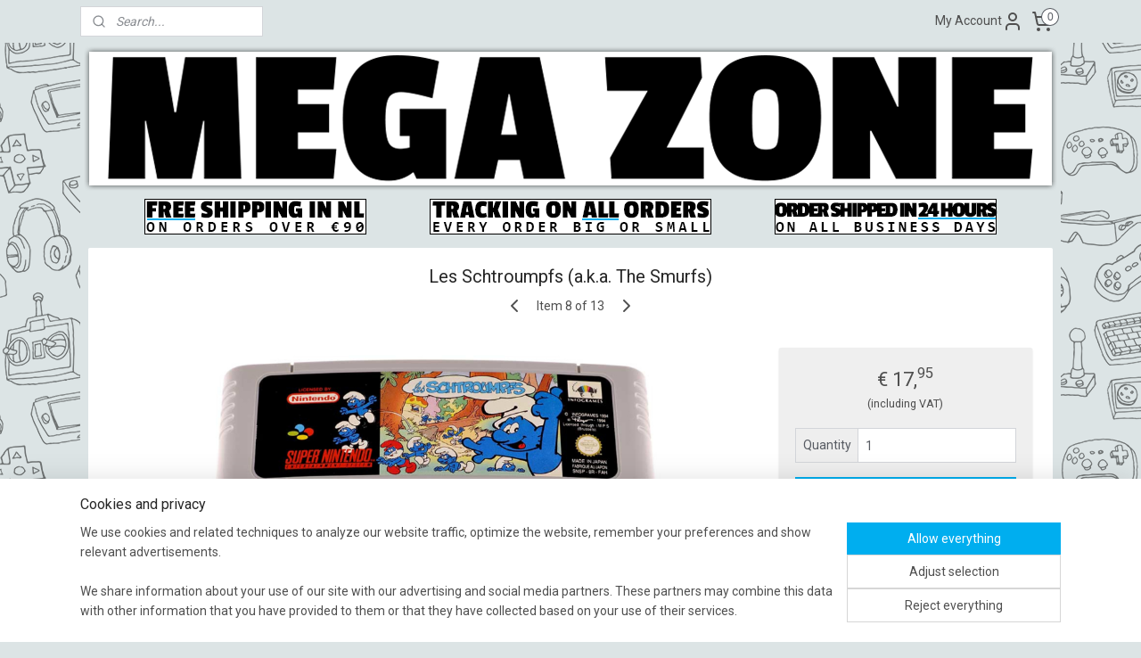

--- FILE ---
content_type: text/html; charset=UTF-8
request_url: https://www.megazonevideogames.com/a-48523667/nintendo-snes-software/les-schtroumpfs-a-k-a-the-smurfs/
body_size: 16174
content:
<!DOCTYPE html>
<!--[if lt IE 7]>
<html lang="en"
      class="no-js lt-ie9 lt-ie8 lt-ie7 secure"> <![endif]-->
<!--[if IE 7]>
<html lang="en"
      class="no-js lt-ie9 lt-ie8 is-ie7 secure"> <![endif]-->
<!--[if IE 8]>
<html lang="en"
      class="no-js lt-ie9 is-ie8 secure"> <![endif]-->
<!--[if gt IE 8]><!-->
<html lang="en" class="no-js secure">
<!--<![endif]-->
<head prefix="og: http://ogp.me/ns#">
    <meta http-equiv="Content-Type" content="text/html; charset=UTF-8"/>

    <title>Les Schtroumpfs (a.k.a. The Smurfs) | Nintendo SNES Software | MegaZone</title>
    <meta name="robots" content="noarchive"/>
    <meta name="robots" content="index,follow,noodp,noydir"/>
    
    <meta name="verify-v1" content="I0wnrjSpSkxCc6ZLLFear86DfwFD7oV2jQO7iDtunuY"/>
        <meta name="google-site-verification" content="I0wnrjSpSkxCc6ZLLFear86DfwFD7oV2jQO7iDtunuY"/>
    <meta name="viewport" content="width=device-width, initial-scale=1.0"/>
    <meta name="revisit-after" content="1 days"/>
    <meta name="generator" content="Mijnwebwinkel"/>
    <meta name="web_author" content="https://www.myonlinestore.com/"/>

    

    <meta property="og:site_name" content="MegaZone"/>

        <meta property="og:title" content="Les Schtroumpfs (a.k.a. The Smurfs)"/>
    <meta property="og:description" content="Platform: Super Nintendo (SNES) Region: PAL Code: SNSP-8R-FAH State: Used"/>
    <meta property="og:type" content="product"/>
    <meta property="og:image" content="https://cdn.myonlinestore.eu/94356518-6be1-11e9-a722-44a8421b9960/image/cache/article/6276b0355fbf619fd26f94d4c56ccd4925e664b9.jpg"/>
        <meta property="og:image" content="https://cdn.myonlinestore.eu/94356518-6be1-11e9-a722-44a8421b9960/image/cache/article/c0d106d436a134d92dba092fd5cdd9bca4187e8b.jpg"/>
        <meta property="og:image" content="https://cdn.myonlinestore.eu/94356518-6be1-11e9-a722-44a8421b9960/image/cache/article/1c505c385071e8688e9be050201c05b8d6e0cb0c.jpg"/>
        <meta property="og:url" content="https://www.megazonevideogames.com/a-48523667/nintendo-snes-software/les-schtroumpfs-a-k-a-the-smurfs/"/>

    <link rel="preload" as="style" href="https://static.myonlinestore.eu/assets/../js/fancybox/jquery.fancybox.css?20260121132632"
          onload="this.onload=null;this.rel='stylesheet'">
    <noscript>
        <link rel="stylesheet" href="https://static.myonlinestore.eu/assets/../js/fancybox/jquery.fancybox.css?20260121132632">
    </noscript>

    <link rel="stylesheet" type="text/css" href="https://asset.myonlinestore.eu/8IQQRuxjucCHU9RMRzZj3LnFrtmgpfl.css"/>

    <link rel="preload" as="style" href="https://static.myonlinestore.eu/assets/../fonts/fontawesome-6.4.2/css/fontawesome.min.css?20260121132632"
          onload="this.onload=null;this.rel='stylesheet'">
    <link rel="preload" as="style" href="https://static.myonlinestore.eu/assets/../fonts/fontawesome-6.4.2/css/solid.min.css?20260121132632"
          onload="this.onload=null;this.rel='stylesheet'">
    <link rel="preload" as="style" href="https://static.myonlinestore.eu/assets/../fonts/fontawesome-6.4.2/css/brands.min.css?20260121132632"
          onload="this.onload=null;this.rel='stylesheet'">
    <link rel="preload" as="style" href="https://static.myonlinestore.eu/assets/../fonts/fontawesome-6.4.2/css/v4-shims.min.css?20260121132632"
          onload="this.onload=null;this.rel='stylesheet'">
    <noscript>
        <link rel="stylesheet" href="https://static.myonlinestore.eu/assets/../fonts/font-awesome-4.1.0/css/font-awesome.4.1.0.min.css?20260121132632">
    </noscript>

    <link rel="preconnect" href="https://static.myonlinestore.eu/" crossorigin />
    <link rel="dns-prefetch" href="https://static.myonlinestore.eu/" />
    <link rel="preconnect" href="https://cdn.myonlinestore.eu" crossorigin />
    <link rel="dns-prefetch" href="https://cdn.myonlinestore.eu" />

    <script type="text/javascript" src="https://static.myonlinestore.eu/assets/../js/modernizr.js?20260121132632"></script>
        
    <link rel="canonical" href="https://www.megazonevideogames.com/a-48523667/nintendo-snes-software/les-schtroumpfs-a-k-a-the-smurfs/"/>
    <link rel="icon" type="image/x-icon" href="https://cdn.myonlinestore.eu/94356518-6be1-11e9-a722-44a8421b9960/favicon.ico?t=1768999993"
              />
    <script>
        var _rollbarConfig = {
        accessToken: 'd57a2075769e4401ab611d78421f1c89',
        captureUncaught: false,
        captureUnhandledRejections: false,
        verbose: false,
        payload: {
            environment: 'prod',
            person: {
                id: 376924,
            },
            ignoredMessages: [
                'request aborted',
                'network error',
                'timeout'
            ]
        },
        reportLevel: 'error'
    };
    // Rollbar Snippet
    !function(r){var e={};function o(n){if(e[n])return e[n].exports;var t=e[n]={i:n,l:!1,exports:{}};return r[n].call(t.exports,t,t.exports,o),t.l=!0,t.exports}o.m=r,o.c=e,o.d=function(r,e,n){o.o(r,e)||Object.defineProperty(r,e,{enumerable:!0,get:n})},o.r=function(r){"undefined"!=typeof Symbol&&Symbol.toStringTag&&Object.defineProperty(r,Symbol.toStringTag,{value:"Module"}),Object.defineProperty(r,"__esModule",{value:!0})},o.t=function(r,e){if(1&e&&(r=o(r)),8&e)return r;if(4&e&&"object"==typeof r&&r&&r.__esModule)return r;var n=Object.create(null);if(o.r(n),Object.defineProperty(n,"default",{enumerable:!0,value:r}),2&e&&"string"!=typeof r)for(var t in r)o.d(n,t,function(e){return r[e]}.bind(null,t));return n},o.n=function(r){var e=r&&r.__esModule?function(){return r.default}:function(){return r};return o.d(e,"a",e),e},o.o=function(r,e){return Object.prototype.hasOwnProperty.call(r,e)},o.p="",o(o.s=0)}([function(r,e,o){var n=o(1),t=o(4);_rollbarConfig=_rollbarConfig||{},_rollbarConfig.rollbarJsUrl=_rollbarConfig.rollbarJsUrl||"https://cdnjs.cloudflare.com/ajax/libs/rollbar.js/2.14.4/rollbar.min.js",_rollbarConfig.async=void 0===_rollbarConfig.async||_rollbarConfig.async;var a=n.setupShim(window,_rollbarConfig),l=t(_rollbarConfig);window.rollbar=n.Rollbar,a.loadFull(window,document,!_rollbarConfig.async,_rollbarConfig,l)},function(r,e,o){var n=o(2);function t(r){return function(){try{return r.apply(this,arguments)}catch(r){try{console.error("[Rollbar]: Internal error",r)}catch(r){}}}}var a=0;function l(r,e){this.options=r,this._rollbarOldOnError=null;var o=a++;this.shimId=function(){return o},"undefined"!=typeof window&&window._rollbarShims&&(window._rollbarShims[o]={handler:e,messages:[]})}var i=o(3),s=function(r,e){return new l(r,e)},d=function(r){return new i(s,r)};function c(r){return t(function(){var e=Array.prototype.slice.call(arguments,0),o={shim:this,method:r,args:e,ts:new Date};window._rollbarShims[this.shimId()].messages.push(o)})}l.prototype.loadFull=function(r,e,o,n,a){var l=!1,i=e.createElement("script"),s=e.getElementsByTagName("script")[0],d=s.parentNode;i.crossOrigin="",i.src=n.rollbarJsUrl,o||(i.async=!0),i.onload=i.onreadystatechange=t(function(){if(!(l||this.readyState&&"loaded"!==this.readyState&&"complete"!==this.readyState)){i.onload=i.onreadystatechange=null;try{d.removeChild(i)}catch(r){}l=!0,function(){var e;if(void 0===r._rollbarDidLoad){e=new Error("rollbar.js did not load");for(var o,n,t,l,i=0;o=r._rollbarShims[i++];)for(o=o.messages||[];n=o.shift();)for(t=n.args||[],i=0;i<t.length;++i)if("function"==typeof(l=t[i])){l(e);break}}"function"==typeof a&&a(e)}()}}),d.insertBefore(i,s)},l.prototype.wrap=function(r,e,o){try{var n;if(n="function"==typeof e?e:function(){return e||{}},"function"!=typeof r)return r;if(r._isWrap)return r;if(!r._rollbar_wrapped&&(r._rollbar_wrapped=function(){o&&"function"==typeof o&&o.apply(this,arguments);try{return r.apply(this,arguments)}catch(o){var e=o;throw e&&("string"==typeof e&&(e=new String(e)),e._rollbarContext=n()||{},e._rollbarContext._wrappedSource=r.toString(),window._rollbarWrappedError=e),e}},r._rollbar_wrapped._isWrap=!0,r.hasOwnProperty))for(var t in r)r.hasOwnProperty(t)&&(r._rollbar_wrapped[t]=r[t]);return r._rollbar_wrapped}catch(e){return r}};for(var p="log,debug,info,warn,warning,error,critical,global,configure,handleUncaughtException,handleAnonymousErrors,handleUnhandledRejection,captureEvent,captureDomContentLoaded,captureLoad".split(","),u=0;u<p.length;++u)l.prototype[p[u]]=c(p[u]);r.exports={setupShim:function(r,e){if(r){var o=e.globalAlias||"Rollbar";if("object"==typeof r[o])return r[o];r._rollbarShims={},r._rollbarWrappedError=null;var a=new d(e);return t(function(){e.captureUncaught&&(a._rollbarOldOnError=r.onerror,n.captureUncaughtExceptions(r,a,!0),e.wrapGlobalEventHandlers&&n.wrapGlobals(r,a,!0)),e.captureUnhandledRejections&&n.captureUnhandledRejections(r,a,!0);var t=e.autoInstrument;return!1!==e.enabled&&(void 0===t||!0===t||"object"==typeof t&&t.network)&&r.addEventListener&&(r.addEventListener("load",a.captureLoad.bind(a)),r.addEventListener("DOMContentLoaded",a.captureDomContentLoaded.bind(a))),r[o]=a,a})()}},Rollbar:d}},function(r,e){function o(r,e,o){if(e.hasOwnProperty&&e.hasOwnProperty("addEventListener")){for(var n=e.addEventListener;n._rollbarOldAdd&&n.belongsToShim;)n=n._rollbarOldAdd;var t=function(e,o,t){n.call(this,e,r.wrap(o),t)};t._rollbarOldAdd=n,t.belongsToShim=o,e.addEventListener=t;for(var a=e.removeEventListener;a._rollbarOldRemove&&a.belongsToShim;)a=a._rollbarOldRemove;var l=function(r,e,o){a.call(this,r,e&&e._rollbar_wrapped||e,o)};l._rollbarOldRemove=a,l.belongsToShim=o,e.removeEventListener=l}}r.exports={captureUncaughtExceptions:function(r,e,o){if(r){var n;if("function"==typeof e._rollbarOldOnError)n=e._rollbarOldOnError;else if(r.onerror){for(n=r.onerror;n._rollbarOldOnError;)n=n._rollbarOldOnError;e._rollbarOldOnError=n}e.handleAnonymousErrors();var t=function(){var o=Array.prototype.slice.call(arguments,0);!function(r,e,o,n){r._rollbarWrappedError&&(n[4]||(n[4]=r._rollbarWrappedError),n[5]||(n[5]=r._rollbarWrappedError._rollbarContext),r._rollbarWrappedError=null);var t=e.handleUncaughtException.apply(e,n);o&&o.apply(r,n),"anonymous"===t&&(e.anonymousErrorsPending+=1)}(r,e,n,o)};o&&(t._rollbarOldOnError=n),r.onerror=t}},captureUnhandledRejections:function(r,e,o){if(r){"function"==typeof r._rollbarURH&&r._rollbarURH.belongsToShim&&r.removeEventListener("unhandledrejection",r._rollbarURH);var n=function(r){var o,n,t;try{o=r.reason}catch(r){o=void 0}try{n=r.promise}catch(r){n="[unhandledrejection] error getting `promise` from event"}try{t=r.detail,!o&&t&&(o=t.reason,n=t.promise)}catch(r){}o||(o="[unhandledrejection] error getting `reason` from event"),e&&e.handleUnhandledRejection&&e.handleUnhandledRejection(o,n)};n.belongsToShim=o,r._rollbarURH=n,r.addEventListener("unhandledrejection",n)}},wrapGlobals:function(r,e,n){if(r){var t,a,l="EventTarget,Window,Node,ApplicationCache,AudioTrackList,ChannelMergerNode,CryptoOperation,EventSource,FileReader,HTMLUnknownElement,IDBDatabase,IDBRequest,IDBTransaction,KeyOperation,MediaController,MessagePort,ModalWindow,Notification,SVGElementInstance,Screen,TextTrack,TextTrackCue,TextTrackList,WebSocket,WebSocketWorker,Worker,XMLHttpRequest,XMLHttpRequestEventTarget,XMLHttpRequestUpload".split(",");for(t=0;t<l.length;++t)r[a=l[t]]&&r[a].prototype&&o(e,r[a].prototype,n)}}}},function(r,e){function o(r,e){this.impl=r(e,this),this.options=e,function(r){for(var e=function(r){return function(){var e=Array.prototype.slice.call(arguments,0);if(this.impl[r])return this.impl[r].apply(this.impl,e)}},o="log,debug,info,warn,warning,error,critical,global,configure,handleUncaughtException,handleAnonymousErrors,handleUnhandledRejection,_createItem,wrap,loadFull,shimId,captureEvent,captureDomContentLoaded,captureLoad".split(","),n=0;n<o.length;n++)r[o[n]]=e(o[n])}(o.prototype)}o.prototype._swapAndProcessMessages=function(r,e){var o,n,t;for(this.impl=r(this.options);o=e.shift();)n=o.method,t=o.args,this[n]&&"function"==typeof this[n]&&("captureDomContentLoaded"===n||"captureLoad"===n?this[n].apply(this,[t[0],o.ts]):this[n].apply(this,t));return this},r.exports=o},function(r,e){r.exports=function(r){return function(e){if(!e&&!window._rollbarInitialized){for(var o,n,t=(r=r||{}).globalAlias||"Rollbar",a=window.rollbar,l=function(r){return new a(r)},i=0;o=window._rollbarShims[i++];)n||(n=o.handler),o.handler._swapAndProcessMessages(l,o.messages);window[t]=n,window._rollbarInitialized=!0}}}}]);
    // End Rollbar Snippet
    </script>
    <script defer type="text/javascript" src="https://static.myonlinestore.eu/assets/../js/jquery.min.js?20260121132632"></script><script defer type="text/javascript" src="https://static.myonlinestore.eu/assets/../js/mww/shop.js?20260121132632"></script><script defer type="text/javascript" src="https://static.myonlinestore.eu/assets/../js/mww/shop/category.js?20260121132632"></script><script defer type="text/javascript" src="https://static.myonlinestore.eu/assets/../js/fancybox/jquery.fancybox.pack.js?20260121132632"></script><script defer type="text/javascript" src="https://static.myonlinestore.eu/assets/../js/fancybox/jquery.fancybox-thumbs.js?20260121132632"></script><script defer type="text/javascript" src="https://static.myonlinestore.eu/assets/../js/mww/image.js?20260121132632"></script><script defer type="text/javascript" src="https://static.myonlinestore.eu/assets/../js/mww/shop/article.js?20260121132632"></script><script defer type="text/javascript" src="https://static.myonlinestore.eu/assets/../js/mww/product/product.js?20260121132632"></script><script defer type="text/javascript" src="https://static.myonlinestore.eu/assets/../js/mww/product/product.configurator.js?20260121132632"></script><script defer type="text/javascript"
                src="https://static.myonlinestore.eu/assets/../js/mww/product/product.configurator.validator.js?20260121132632"></script><script defer type="text/javascript" src="https://static.myonlinestore.eu/assets/../js/mww/product/product.main.js?20260121132632"></script><script defer type="text/javascript" src="https://static.myonlinestore.eu/assets/../js/mww/navigation.js?20260121132632"></script><script defer type="text/javascript" src="https://static.myonlinestore.eu/assets/../js/delay.js?20260121132632"></script><script defer type="text/javascript" src="https://static.myonlinestore.eu/assets/../js/mww/ajax.js?20260121132632"></script><script defer type="text/javascript" src="https://static.myonlinestore.eu/assets/../js/foundation/foundation.min.js?20260121132632"></script><script defer type="text/javascript" src="https://static.myonlinestore.eu/assets/../js/foundation/foundation/foundation.topbar.js?20260121132632"></script><script defer type="text/javascript" src="https://static.myonlinestore.eu/assets/../js/foundation/foundation/foundation.tooltip.js?20260121132632"></script><script defer type="text/javascript" src="https://static.myonlinestore.eu/assets/../js/mww/deferred.js?20260121132632"></script>
        <script src="https://static.myonlinestore.eu/assets/webpack/bootstrapper.ce10832e.js"></script>
    
    <script src="https://static.myonlinestore.eu/assets/webpack/vendor.85ea91e8.js" defer></script><script src="https://static.myonlinestore.eu/assets/webpack/main.c5872b2c.js" defer></script>
    
    <script src="https://static.myonlinestore.eu/assets/webpack/webcomponents.377dc92a.js" defer></script>
    
    <script src="https://static.myonlinestore.eu/assets/webpack/render.8395a26c.js" defer></script>

    <script>
        window.bootstrapper.add(new Strap('marketingScripts', []));
    </script>
        <script>
  window.dataLayer = window.dataLayer || [];

  function gtag() {
    dataLayer.push(arguments);
  }

    gtag(
    "consent",
    "default",
    {
      "ad_storage": "denied",
      "ad_user_data": "denied",
      "ad_personalization": "denied",
      "analytics_storage": "denied",
      "security_storage": "granted",
      "personalization_storage": "denied",
      "functionality_storage": "denied",
    }
  );

  gtag("js", new Date());
  gtag("config", 'G-HSRC51ENF9', { "groups": "myonlinestore" });gtag("config", 'G-JGXQRYV1XC');</script>
<script async src="https://www.googletagmanager.com/gtag/js?id=G-HSRC51ENF9"></script>
        <script>
        
    </script>
        
<script>
    var marketingStrapId = 'marketingScripts'
    var marketingScripts = window.bootstrapper.use(marketingStrapId);

    if (marketingScripts === null) {
        marketingScripts = [];
    }

    
    window.bootstrapper.update(new Strap(marketingStrapId, marketingScripts));
</script>
    <noscript>
        <style>ul.products li {
                opacity: 1 !important;
            }</style>
    </noscript>

            <script>
                (function (w, d, s, l, i) {
            w[l] = w[l] || [];
            w[l].push({
                'gtm.start':
                    new Date().getTime(), event: 'gtm.js'
            });
            var f = d.getElementsByTagName(s)[0],
                j = d.createElement(s), dl = l != 'dataLayer' ? '&l=' + l : '';
            j.async = true;
            j.src =
                'https://www.googletagmanager.com/gtm.js?id=' + i + dl;
            f.parentNode.insertBefore(j, f);
        })(window, document, 'script', 'dataLayer', 'GTM-MSQ3L6L');
                (function (w, d, s, l, i) {
            w[l] = w[l] || [];
            w[l].push({
                'gtm.start':
                    new Date().getTime(), event: 'gtm.js'
            });
            var f = d.getElementsByTagName(s)[0],
                j = d.createElement(s), dl = l != 'dataLayer' ? '&l=' + l : '';
            j.async = true;
            j.src =
                'https://www.googletagmanager.com/gtm.js?id=' + i + dl;
            f.parentNode.insertBefore(j, f);
        })(window, document, 'script', 'dataLayer', 'GTM-M2WRXKQ');
            </script>

</head>
<body    class="lang-en_GB layout-width-1100 oneColumn">

    <noscript>
                    <iframe src="https://www.googletagmanager.com/ns.html?id=GTM-MSQ3L6L" height="0" width="0"
                    style="display:none;visibility:hidden"></iframe>
                    <iframe src="https://www.googletagmanager.com/ns.html?id=GTM-M2WRXKQ" height="0" width="0"
                    style="display:none;visibility:hidden"></iframe>
            </noscript>


<header>
    <a tabindex="0" id="skip-link" class="button screen-reader-text" href="#content">Skip to content</a>
</header>


<div id="react_element__filter"></div>

<div class="site-container">
    <div class="inner-wrap">
        
        
        <div class="bg-container custom-css-container"             data-active-language="en"
            data-current-date="21-01-2026"
            data-category-id="unknown"
            data-article-id="39089002"
            data-article-category-id="4537074"
            data-article-name="Les Schtroumpfs (a.k.a. The Smurfs)"
        >
            <noscript class="no-js-message">
                <div class="inner">
                    JavaScript is disabled.


Without JavaScript it is not possible to place orders and a number of features will not be available.
                </div>
            </noscript>

            <div id="header">
                <div id="react_root"><!-- --></div>
                <div
                    class="header-bar-top">
                                                
<div class="row header-bar-inner" data-bar-position="top" data-options="sticky_on: [medium, large]; is_hover: true; scrolltop: true;" data-topbar>
    <section class="top-bar-section">
                                    <div class="module-container search align-left">
                    <div class="react_element__searchbox" 
    data-post-url="/search/" 
    data-search-phrase=""></div>

                </div>
                                                <div class="module-container myaccount align-right2">
                    
<div class="module my-account-bar">
            <a href="javascript:void(0)" class="foldout-account">
            My Account     <div   
    aria-hidden role="img"
    class="icon icon--sf-user
        "
    >
    <svg><use xlink:href="#sf-user"></use></svg>
    </div>
        </a>
        <div class="saveforlater-counter-topbar" id="react_element__saveforlater-topbar-counter"
             data-show-counter=""></div>
        <div class="my-account-overlay"></div>
        <div class="hidden-account-details">
            <div class="invisible-hover-area">
                <div class="header">
                    <div class="header-text">My Account</div>
                    <div class="close-button">
                            <div   
    aria-hidden role="img"
    class="icon icon--close-button icon--sf-x
        "
            title="close-button"
    >
    <svg><use xlink:href="#sf-x"></use></svg>
    </div>
                    </div>
                </div>
                <div class="scrollable">
                    <h3 class="existing-customer">Login</h3>
                    <div class="form-group">
                        <form accept-charset="UTF-8" name=""
          method="post" action="/customer/login/?referer=/a-48523667/nintendo-snes-software/les-schtroumpfs-a-k-a-the-smurfs/" class="legacy" id="login_form">
                        <script>
    document.addEventListener("DOMContentLoaded", function () {
        Array.from(document.querySelectorAll("#login_form")).map(
            form => form.addEventListener("submit", function () {
                Array.from(document.querySelectorAll("#login")).map(button => button.disabled = true);
            })
        );
    });
</script>
                        
                        <div class="form-group        ">
    <label class="control-label required" for="customer_account_username">Email address</label><div class="control-group">
            <div class="control-container   no-errors    ">
                                <input type="email"
            id="customer_account_username" name="_username" required="required" class="default form-control" maxlength="100"
                                                    data-validator-range="0-0"
                />
                    </div>
                                </div>
</div>
    
                        <div class="form-group        ">
    <label class="control-label required" for="customer_account_password">Password</label><div class="control-group">
            <div class="control-container   no-errors    ">
                                <input type="password"
            id="customer_account_password" name="_password" required="required" class="default form-control" maxlength="64"
                                                    data-validator-range="0-0"
                />
                    </div>
                                </div>
</div>
    
                        <div class="form-row buttons">
                            <button type="submit" id="login" name="login" class="btn">
                                Login
                            </button>
                        </div>
                        <input type="hidden"
            id="_csrf_token" name="_csrf_token" class="form-control"
            value="3faaa08b92.STL09JdesXH7jgeIXCfLSWXTalnO3XO8pGziPGbZcx8.FkGAoNsfhiDI2H_-CxSkPybjWxK-qDryxT6ABRWYIEUcaMS3-SbFCI7IZA"                                         data-validator-range="0-0"
                />
        </form>
                    </div>
                    <a class="forgot-password-link" href="/customer/forgot-password/">Forgotten your password?</a>
                                            <hr/>
                        <h3 class="without-account">No account?</h3>
                        <p>
                            With an account you can order faster and you have an overview of your previous orders.
                        </p>
                        <a href="https://www.megazonevideogames.com/customer/register/?referer=/a-48523667/nintendo-snes-software/les-schtroumpfs-a-k-a-the-smurfs/"
                           class="btn">Create an Account</a>
                                    </div>
            </div>
        </div>
    </div>

                </div>
                                                <div class="module-container cart align-right">
                    
<div class="header-cart module moduleCartCompact" data-ajax-cart-replace="true" data-productcount="0">
            <a href="/cart/?category_id=4537074" class="foldout-cart">
                <div   
    aria-hidden role="img"
    class="icon icon--sf-shopping-cart
        "
            title="Shopping cart"
    >
    <svg><use xlink:href="#sf-shopping-cart"></use></svg>
    </div>
            <span class="count">0</span>
        </a>
        <div class="hidden-cart-details">
            <div class="invisible-hover-area">
                <div data-mobile-cart-replace="true" class="cart-details">
                                            <div class="cart-summary">
                            No items in shopping cart.
                        </div>
                                    </div>

                            </div>
        </div>
    </div>

                </div>
                        </section>
</div>

                                    </div>

                



<sf-header-image
    class="web-component"
    header-element-height="215px"
    align="center"
    store-name="MegaZone"
    store-url="https://www.megazonevideogames.com/"
    background-image-url="https://cdn.myonlinestore.eu/94356518-6be1-11e9-a722-44a8421b9960/en_GB_image_header_4.png?t=1768999993"
    mobile-background-image-url=""
    logo-custom-width=""
    logo-custom-height=""
    page-column-width="1100"
    style="
        height: 215px;

        --background-color: transparent;
        --background-height: 215px;
        --background-aspect-ratio: 5.1162790697674;
        --scaling-background-aspect-ratio: 5.1162790697674;
        --mobile-background-height: 0px;
        --mobile-background-aspect-ratio: 1;
        --color: #FFFFFF;
        --logo-custom-width: auto;
        --logo-custom-height: auto;
        --logo-aspect-ratio: 1
        ">
    </sf-header-image>
                <div class="header-bar-bottom">
                                    </div>
            </div>

            
            
            <div id="content" class="columncount-1">
                <div class="row">
                                                                <div class="columns large-14 medium-14 small-14" id="centercolumn">
    
    
                                    <script>
        window.bootstrapper.add(new Strap('product', {
            id: '39089002',
            name: 'Les Schtroumpfs (a.k.a. The Smurfs)',
            value: '17.950000',
            currency: 'EUR'
        }));

        var marketingStrapId = 'marketingScripts'
        var marketingScripts = window.bootstrapper.use(marketingStrapId);

        if (marketingScripts === null) {
            marketingScripts = [];
        }

        marketingScripts.push({
            inline: `if (typeof window.fbq === 'function') {
                window.fbq('track', 'ViewContent', {
                    content_name: "Les Schtroumpfs (a.k.a. The Smurfs)",
                    content_ids: ["39089002"],
                    content_type: "product"
                });
            }`,
        });

        window.bootstrapper.update(new Strap(marketingStrapId, marketingScripts));
    </script>
    <div id="react_element__product-events"><!-- --></div>

    <script type="application/ld+json">
        {"@context":"https:\/\/schema.org","@graph":[{"@type":"Product","sku":"140246","name":"Les Schtroumpfs (a.k.a. The Smurfs)","description":"Platform: Super Nintendo (SNES)Region: PALCode: SNSP-8R-FAHState: Used","offers":{"@type":"Offer","availability":"https:\/\/schema.org\/InStock","url":"https:\/\/www.megazonevideogames.com\/a-48523667\/nintendo-snes-software\/les-schtroumpfs-a-k-a-the-smurfs\/","priceSpecification":{"@type":"PriceSpecification","priceCurrency":"EUR","price":"17.95","valueAddedTaxIncluded":true},"@id":"https:\/\/www.megazonevideogames.com\/#\/schema\/Offer\/96a4d25b-bd58-11eb-a98b-0a6e45a98899"},"image":{"@type":"ImageObject","url":"https:\/\/cdn.myonlinestore.eu\/94356518-6be1-11e9-a722-44a8421b9960\/image\/cache\/article\/6276b0355fbf619fd26f94d4c56ccd4925e664b9.jpg","contentUrl":"https:\/\/cdn.myonlinestore.eu\/94356518-6be1-11e9-a722-44a8421b9960\/image\/cache\/article\/6276b0355fbf619fd26f94d4c56ccd4925e664b9.jpg","@id":"https:\/\/cdn.myonlinestore.eu\/94356518-6be1-11e9-a722-44a8421b9960\/image\/cache\/article\/6276b0355fbf619fd26f94d4c56ccd4925e664b9.jpg"},"@id":"https:\/\/www.megazonevideogames.com\/#\/schema\/Product\/96a4d25b-bd58-11eb-a98b-0a6e45a98899"}]}
    </script>
            <div class="article product-page classic">
            <span class="badge-container">
            </span>
            <h1 class="product-title">
        Les Schtroumpfs (a.k.a. The Smurfs)    </h1>
            <span class="sku-container">
            </span>

        
<div class="prev_next-button">
                            <a href="/a-49007289/nintendo-snes-software/international-superstar-soccer/" title="Previous item &#xA;(International Superstar Soccer)" class="prev_next_article" accesskey="p"><div   
    aria-hidden role="img"
    class="icon icon--sf-chevron-left
        "
            title="{{ language.getText(&#039;previous_article&#039;) }} &amp;#xA;({{ buttons.left.title|raw }})"
    ><svg><use xlink:href="#sf-chevron-left"></use></svg></div></a>        <span>Item 8 of 13</span>
            <a href="/a-48564786/nintendo-snes-software/les-schtroumpfs-a-k-a-the-smurfs/" title="Next item &#xA;(Les Schtroumpfs (a.k.a. The Smurfs))" class="prev_next_article" accesskey="n"><div   
    aria-hidden role="img"
    class="icon icon--sf-chevron-right
        "
            title="{{ language.getText(&#039;next_article&#039;) }} &amp;#xA;({{ buttons.right.title|raw }})"
    ><svg><use xlink:href="#sf-chevron-right"></use></svg></div></a>    
    </div>

        <div class="clearfix"></div>

        <div class="row top-container">
                            <div class="left">
            
                            <div class="images">
                                    <div class="large">
                        

<a href="https://cdn.myonlinestore.eu/94356518-6be1-11e9-a722-44a8421b9960/image/cache/full/6276b0355fbf619fd26f94d4c56ccd4925e664b9.jpg?20260121132632"
    class="fancybox"
    data-fancybox-type="image"
    data-thumbnail="https://cdn.myonlinestore.eu/94356518-6be1-11e9-a722-44a8421b9960/image/cache/full/6276b0355fbf619fd26f94d4c56ccd4925e664b9.jpg?20260121132632"
    rel="fancybox-thumb" title="Les Schtroumpfs (a.k.a. The Smurfs)"
    id="afbeelding1"
    >
                        <img src="https://cdn.myonlinestore.eu/94356518-6be1-11e9-a722-44a8421b9960/image/cache/full/6276b0355fbf619fd26f94d4c56ccd4925e664b9.jpg?20260121132632" alt="Les&#x20;Schtroumpfs&#x20;&#x28;a.k.a.&#x20;The&#x20;Smurfs&#x29;" />
            </a>
                    </div>
                            </div>
                    <ul class="thumbs">
                                                    <li>
                                                

<a href="https://cdn.myonlinestore.eu/94356518-6be1-11e9-a722-44a8421b9960/image/cache/full/c0d106d436a134d92dba092fd5cdd9bca4187e8b.jpg?20260121132632"
    class="fancybox"
    data-fancybox-type="image"
    data-thumbnail="https://cdn.myonlinestore.eu/94356518-6be1-11e9-a722-44a8421b9960/image/cache/article/c0d106d436a134d92dba092fd5cdd9bca4187e8b.jpg?20260121132632"
    rel="fancybox-thumb" title="Les Schtroumpfs (a.k.a. The Smurfs)"
    id="afbeelding2"
    >
                        <img src="https://cdn.myonlinestore.eu/94356518-6be1-11e9-a722-44a8421b9960/image/cache/article/c0d106d436a134d92dba092fd5cdd9bca4187e8b.jpg?20260121132632" alt="Les&#x20;Schtroumpfs&#x20;&#x28;a.k.a.&#x20;The&#x20;Smurfs&#x29;" />
            </a>
                    </li>
                                    <li>
                                                

<a href="https://cdn.myonlinestore.eu/94356518-6be1-11e9-a722-44a8421b9960/image/cache/full/1c505c385071e8688e9be050201c05b8d6e0cb0c.jpg?20260121132632"
    class="fancybox"
    data-fancybox-type="image"
    data-thumbnail="https://cdn.myonlinestore.eu/94356518-6be1-11e9-a722-44a8421b9960/image/cache/article/1c505c385071e8688e9be050201c05b8d6e0cb0c.jpg?20260121132632"
    rel="fancybox-thumb" title="Les Schtroumpfs (a.k.a. The Smurfs)"
    id="afbeelding3"
    >
                        <img src="https://cdn.myonlinestore.eu/94356518-6be1-11e9-a722-44a8421b9960/image/cache/article/1c505c385071e8688e9be050201c05b8d6e0cb0c.jpg?20260121132632" alt="Les&#x20;Schtroumpfs&#x20;&#x28;a.k.a.&#x20;The&#x20;Smurfs&#x29;" />
            </a>
                    </li>
                
                                            </ul>
        
                            </div>
            
                                        <div class="right">
                    <div class="product-options columns">
                        
<div class="js-enable-after-load disabled">
    <div class="article-options" data-article-element="options">
        <div class="row">
            <div class="large-14 columns price-container">
                

    
    <span class="pricetag">
                    <span class="regular">
                    € 17,<sup>95</sup>

            </span>
            </span>

                                                    <small>
                        (including                        VAT)
                    </small>
                                            </div>
        </div>

                            
            <form accept-charset="UTF-8" name="add_to_cart"
          method="post" action="" class="legacy" data-optionlist-url="https://www.megazonevideogames.com/article/select-articlelist-option/" id="addToCartForm">
            <div class="form-group        ">
    <div class="control-group">
            <div class="control-container   no-errors    ">
                                            </div>
                                </div>
</div>
    
            <input type="hidden"
            id="add_to_cart_category_article_id" name="add_to_cart[category_article_id]" class="form-control"
            value="48523667"                                         data-validator-range="0-0"
                />
        <input type="hidden"
            id="add_to_cart__token" name="add_to_cart[_token]" class="form-control"
            value="abc1ede2e2e2c0880.kFte1aWMDFSFcYHCPsKdX4x2_CnOHu2WyMOeLp7sIVY.wSIW4s3VSwbxAPWFXZTEarQcvxiPWL6g-pupcamKayPWbyu80tY4Iv8Y8g"                                         data-validator-range="0-0"
                />
        
            <div class="stockinfo">
                                                        
                                        
                                                                    </div>
                                            <div class="form-group">
    <div class="control-group">
                                <script language=JavaScript>
                function NumericOnly(event) {
                    var key_code;
                    if (window.event) {
                        // for IE
                        key_code = event.keyCode
                    } else if (event.which) {
                        // for Netscape/Firefox/Opera
                        key_code = event.which
                    }
                    if (((key_code < 48) || (key_code > 57)) && key_code != 8) {
                        return false;
                    }
                    return true;
                }
            </script>
            <div class="control-container prefix" data-prefix="Quantity">
                <input type="text" name="amount" value="1" class="form-control" onKeyPress="return NumericOnly(event);" />
            </div>
                    </div>
    </div>

                                    <input type="hidden" name="ajax_cart" value="true" class="has_ajax_cart"/>
                                <button type="submit" data-testid="add-to-cart-button-enabled" name="add" class="btn buy-button" onclick="if (window.addToCart) window.addToCart({ value: '17.950000', currency: 'EUR' });">Add to shopping cart</button>
                        </form>
        
        
    </div>
</div>
                        <div class="save-button-detail" id="react_element__saveforlater-detail-button" data-product-id="96a4d25b-bd58-11eb-a98b-0a6e45a98899" data-product-name="Les Schtroumpfs (a.k.a. The Smurfs)" data-analytics-id="39089002" data-value="17.950000" data-currency="EUR"></div>
                    </div>
                </div>
                    </div>

            <a href="/c-4537074/nintendo-snes-software/" onclick="if(window.gotoCategoryFromHistory) {window.gotoCategoryFromHistory(this.href); void(0)}" class="btn tiny">
        Back to overview
   </a>


                    <ul class="product-tabs" style="display: none">
            <li class="active">
                <a href="#" data-tab-id="description">Description</a>
            </li>
                            <li>
                    <a href="#" data-tab-id="specs">Specifications</a>
                </li>
                    </ul>
    
        <div class="product-tab row description" data-tab-content="description">
            <div class="rte_content fullwidth">
                                    <p>Platform: Super Nintendo (SNES)<br />Region: PAL<br />Code: SNSP-8R-FAH<br />State: Used</p>
                            </div>
                    </div>
                    <div class="product-tab" data-tab-content="specs">
                <div class="article-specs" style="display: none">
                    <div class="inner">
                            <table class="article-specs" data-article-element="specs">
            </table>
                    </div>
                </div>
            </div>
            </div>

            
    
            
    </div>
                                    </div>
            </div>
        </div>

                    <div id="footer" class="custom-css-container"             data-active-language="en"
            data-current-date="21-01-2026"
            data-category-id="unknown"
            data-article-id="39089002"
            data-article-category-id="4537074"
            data-article-name="Les Schtroumpfs (a.k.a. The Smurfs)"
        >
                    <div class="pane paneFooter">
        <div class="inner">
            <ul>
                                                        <li><div class="block textarea  textAlignLeft ">
            <h3>Contact</h3>
    
            <p>(Office visits by appointment only)<br>MegaZone<br>Annahof 11<br>5408 BD Volkel, the Netherlands<br>&#8203;<a href="https://www.megazonevideogames.com/c-4035288/contact/">Contact form</a></p>
    </div>
</li>
                                                        <li><div class="block textarea  textAlignLeft ">
            <h3>Company Info</h3>
    
            <p><img width="10" height="10" alt="" src="https://cdn.myonlinestore.eu/94356518-6be1-11e9-a722-44a8421b9960/images/PhoneNEW.png" style="border-style:solid; border-width:0px">&nbsp;(+31)648319561<br>Info@MegaZoneVideoGames.com&#8203;<br>Chamber of commerce: 68953801<br>&#8203;VAT/btw-id: NL001762653B61.</p>
    </div>
</li>
                                                        <li><div class="block textarea  textAlignLeft ">
            <h3>Customer Service</h3>
    
            <p><a href="https://www.megazonevideogames.com/c-4001013/terms-and-conditions/">Terms and Conditions</a><br><a href="https://www.megazonevideogames.com/c-4001181/shipping-policy/">Shipping Policy</a><br><a href="https://www.megazonevideogames.com/c-4002476/warranty-and-complaints/">Warranty and Complaint</a><br>&#8203;<a href="https://www.megazonevideogames.com/c-4001081/return-policy/">Return Policy</a><br>&#8203;<a href="https://www.megazonevideogames.com/c-4001186/privacy-policy/">Privacy Policy</a><br>&#8203;</p>
    </div>
</li>
                                                        <li><div class="block textarea  textAlignLeft ">
            <h3>#CheckaLook</h3>
    
            <p><a href="https://facebook.com/MegaZoneVideoGames"><img width="10" height="10" alt="" src="https://cdn.myonlinestore.eu/94356518-6be1-11e9-a722-44a8421b9960/images/FacebookNEW.png" style="border-style:solid; border-width:0px"></a>&nbsp;<a href="https://facebook.com/MegaZoneVideoGames">MegaZoneVideoGames</a><br><a href="https://instagram.com/MegaZone_"><img width="10" height="10" alt="" src="https://cdn.myonlinestore.eu/94356518-6be1-11e9-a722-44a8421b9960/images/InstagramNEW.png" style="border-style:solid; border-width:0px"></a>&nbsp;<a href="https://instagram.com/MegaZone_">MegaZone_</a><br><a href="https://twitter.com/MegaZone_"><img width="10" height="10" alt="" src="https://cdn.myonlinestore.eu/94356518-6be1-11e9-a722-44a8421b9960/images/TwitterNEW.png" style="border-style:solid; border-width:0px"></a>&nbsp;<a href="https://twitter.com/MegaZone_">MegaZone_</a><br><a href="https://pinterest.com/MegaZone_"><img width="10" height="10" alt="" src="https://cdn.myonlinestore.eu/94356518-6be1-11e9-a722-44a8421b9960/images/PinterestNEW.png" style="border-style:solid; border-width:0px"></a>&nbsp;<a href="https://pinterest.com/MegaZone_">MegaZone_</a></p>
    </div>
</li>
                                                        <li><div class="block textarea  textAlignLeft ">
            <h3>Payment Methods</h3>
    
            <p><img width="145" height="81" alt="" src="https://cdn.myonlinestore.eu/94356518-6be1-11e9-a722-44a8421b9960/images/PaymentOptions.png" style="border-style:solid; border-width:0px"></p>
    </div>
</li>
                            </ul>
        </div>
    </div>

            </div>
                <div id="mwwFooter">
            <div class="row mwwFooter">
                <div class="columns small-14">
                                                                                                                                                © 2015 - 2026 MegaZone
                        | <a href="https://www.megazonevideogames.com/sitemap/" class="footer">sitemap</a>
                        | <a href="https://www.megazonevideogames.com/rss/" class="footer" target="_blank">rss</a>
                                                    | <a href="https://www.myonlinestore.com/launch-your-online-store-today?utm_medium=referral&amp;utm_source=ecommerce_website&amp;utm_campaign=myonlinestore_shops_pro_en" class="footer" target="_blank">ecommerce software</a>
    -
    powered by <a href="https://www.myonlinestore.com/?utm_medium=referral&amp;utm_source=ecommerce_website&amp;utm_campaign=myonlinestore_shops_pro_en" class="footer" target="_blank">MyOnlineStore</a>                                                            </div>
            </div>
        </div>
    </div>
</div>

<script>
    window.bootstrapper.add(new Strap('storeNotifications', {
        notifications: [],
    }));

    var storeLocales = [
                'en_GB',
            ];
    window.bootstrapper.add(new Strap('storeLocales', storeLocales));

    window.bootstrapper.add(new Strap('consentBannerSettings', {"enabled":true,"privacyStatementPageId":null,"privacyStatementPageUrl":null,"updatedAt":"2024-02-29T11:31:41+01:00","updatedAtTimestamp":1709202701,"consentTypes":{"required":{"enabled":true,"title":"Necessary","text":"Cookies and techniques that are necessary to make the website usable, such as remembering your shopping cart, secure checkout and access to secure areas of the website. Without these cookies the website cannot function properly."},"analytical":{"enabled":true,"title":"Statistics","text":"Cookies and techniques that anonymously collect data and report on the use of the website, so that the website can be optimized."},"functional":{"enabled":false,"title":"Functional","text":"Cookies and techniques that help to add optional functionalities to the website, such as chat options, collecting feedback and other third-party functions."},"marketing":{"enabled":true,"title":"Marketing","text":"Cookies and techniques that are used to show visitors personalized and relevant advertisements based on previously visited pages, and to analyze the effectiveness of advertising campaigns."},"personalization":{"enabled":false,"title":"Personalisation","text":"Cookies and techniques to adapt the design and content of the website to you, such as the language or design of the website."}},"labels":{"banner":{"title":"Cookies and privacy","text":"We use cookies and related techniques to analyze our website traffic, optimize the website, remember your preferences and show relevant advertisements.\n\nWe share information about your use of our site with our advertising and social media partners. These partners may combine this data with other information that you have provided to them or that they have collected based on your use of their services."},"modal":{"title":"Cookie and privacy settings","text":"We use cookies and related techniques to analyze our website traffic, optimize the website, remember your preferences and show relevant advertisements.\n\nWe share information about your use of our site with our advertising and social media partners. These partners may combine this data with other information that you have provided to them or that they have collected based on your use of their services."},"button":{"title":"Cookie and privacy settings","text":"button_text"}}}));
    window.bootstrapper.add(new Strap('store', {"availableBusinessModels":"ALL","currency":"EUR","currencyDisplayLocale":"nl_NL","discountApplicable":true,"googleTrackingType":"gtag","id":"376924","locale":"en_GB","loginRequired":true,"roles":[],"storeName":"MegaZone","uuid":"94356518-6be1-11e9-a722-44a8421b9960"}));
    window.bootstrapper.add(new Strap('merchant', { isMerchant: false }));
    window.bootstrapper.add(new Strap('customer', { authorized: false }));

    window.bootstrapper.add(new Strap('layout', {"hideCurrencyValuta":false}));
    window.bootstrapper.add(new Strap('store_layout', { width: 1100 }));
    window.bootstrapper.add(new Strap('theme', {"button_border_radius":0,"button_inactive_background_color":"DEDEDE","divider_border_color":"","border_radius":2,"ugly_shadows":true,"flexbox_image_size":"contain","block_background_centercolumn":"FFFFFF","cta_color":"00AEEF","hyperlink_color":"00AEEF","general_link_hover_color":null,"content_padding":5,"price_color":"","price_font_size":22,"center_short_description":false,"navigation_link_bg_color":"","navigation_link_fg_color":"4F4F4F","navigation_active_bg_color":"","navigation_active_fg_color":"00AEEF","navigation_arrow_color":"FFFFFF","navigation_font":"google_Roboto","navigation_font_size":14,"store_color_head":"","store_color_head_font":"#FFFFFF","store_color_background_main":"#DCE4E5","store_color_topbar_font":"#4F4F4F","store_color_background":"#DCE4E5","store_color_border":"","store_color_block_head":"#FF7045","store_color_block_font":"#FF695E","store_color_block_background":"#FFFFFF","store_color_headerbar_font":"#FFFFFF","store_color_headerbar_background":"#000000","store_font_type":"google_Roboto","store_header_font_type":"google_Roboto","store_header_font_size":1,"store_font_size":14,"store_font_color":"#4F4F4F","store_button_color":"#00AEEF","store_button_font_color":"#FFFFFF","action_price_color":"","article_font_size":15,"store_htags_color":"#262626"}));
    window.bootstrapper.add(new Strap('shippingGateway', {"shippingCountries":["AL","AD","AU","AT","BE","BA","BR","BG","CA","HR","CY","CZ","DK","EE","FO","FI","FR","DE","GR","GL","HU","IS","IE","JP","LV","LI","LT","LU","MT","MD","ME","NL","NZ","NO","PL","PT","RO","SM","RS","SK","SI","ES","SE","CH","TR","GB"]}));

    window.bootstrapper.add(new Strap('commonTranslations', {
        customerSexMale: 'Mr.',
        customerSexFemale: 'Mrs.',
        oopsTryAgain: 'Something went wrong, please try again',
        totalsHideTaxSpecs: 'Hide VAT specifications',
        totalsShowTaxSpecs: 'Show VAT specifications',
        searchInputPlaceholder: 'Search...',
    }));

    window.bootstrapper.add(new Strap('saveForLaterTranslations', {
        saveForLaterSavedLabel: 'Saved',
        saveForLaterSavedItemsLabel: 'Saved items',
        saveForLaterTitle: 'Save for later',
    }));

    window.bootstrapper.add(new Strap('loyaltyTranslations', {
        loyaltyProgramTitle: 'Loyalty\u0020program',
        loyaltyPointsLabel: 'Loyalty\u0020points',
        loyaltyRewardsLabel: 'rewards',
    }));

    window.bootstrapper.add(new Strap('saveForLater', {
        enabled: false    }))

    window.bootstrapper.add(new Strap('loyalty', {
        enabled: false
    }))

    window.bootstrapper.add(new Strap('paymentTest', {
        enabled: false,
        stopUrl: "https:\/\/www.megazonevideogames.com\/en_GB\/logout\/"
    }));

    window.bootstrapper.add(new Strap('analyticsTracking', {
                gtag: true,
        datalayer: true,
            }));
</script>

<div id="react_element__mobnav"></div>

<script type="text/javascript">
    window.bootstrapper.add(new Strap('mobileNavigation', {
        search_url: 'https://www.megazonevideogames.com/search/',
        navigation_structure: {
            id: 0,
            parentId: null,
            text: 'root',
            children: [{"id":3357898,"parent_id":3207192,"style":"no_underline","url":"https:\/\/www.megazonevideogames.com\/","text":"Main Menu","active":false},{"id":4221921,"parent_id":3207192,"style":"no_underline","url":"https:\/\/www.megazonevideogames.com\/c-4221921\/pokemon-tcg\/","text":"Pok\u00e9mon TCG","active":false,"children":[{"id":4537120,"parent_id":4221921,"style":"no_underline","url":"https:\/\/www.megazonevideogames.com\/c-4537120\/pokemon-tcg-specials\/","text":"Pokemon TCG Specials","active":false},{"id":4537145,"parent_id":4221921,"style":"no_underline","url":"https:\/\/www.megazonevideogames.com\/c-4537145\/pokemon-tcg-pins\/","text":"Pokemon TCG Pins","active":false},{"id":7299518,"parent_id":4221921,"style":"no_underline","url":"https:\/\/www.megazonevideogames.com\/c-7299518\/pokemon-tcg-sv6-5-shrouded-fable\/","text":"Pokemon TCG SV6.5 Shrouded Fable","active":false},{"id":7215090,"parent_id":4221921,"style":"no_underline","url":"https:\/\/www.megazonevideogames.com\/c-7215090\/pokemon-tcg-sv5-temporal-forces\/","text":"Pokemon TCG SV5 Temporal Forces","active":false},{"id":7079987,"parent_id":4221921,"style":"no_underline","url":"https:\/\/www.megazonevideogames.com\/c-7079987\/pokemon-tcg-sv4-paradox-rift\/","text":"Pokemon TCG SV4 Paradox Rift","active":false},{"id":6989429,"parent_id":4221921,"style":"no_underline","url":"https:\/\/www.megazonevideogames.com\/c-6989429\/pokemon-tcg-sv3-obsidian-flames\/","text":"Pokemon TCG SV3 Obsidian Flames","active":false},{"id":6935339,"parent_id":4221921,"style":"no_underline","url":"https:\/\/www.megazonevideogames.com\/c-6935339\/pokemon-tcg-sv2-paldea-evolved\/","text":"Pokemon TCG SV2 Paldea Evolved","active":false},{"id":6865895,"parent_id":4221921,"style":"no_underline","url":"https:\/\/www.megazonevideogames.com\/c-6865895\/pokemon-tcg-sv1-scarlet-violet\/","text":"Pokemon TCG SV1 Scarlet & Violet","active":false},{"id":6674873,"parent_id":4221921,"style":"no_underline","url":"https:\/\/www.megazonevideogames.com\/c-6674873\/pokemon-tcg-swsh12-silver-tempest\/","text":"Pokemon TCG SWSH12 Silver Tempest","active":false},{"id":6499089,"parent_id":4221921,"style":"no_underline","url":"https:\/\/www.megazonevideogames.com\/c-6499089\/pokemon-tcg-swsh10-5-pokemon-go\/","text":"Pokemon TCG SWSH10.5 Pokemon GO","active":false},{"id":6456490,"parent_id":4221921,"style":"no_underline","url":"https:\/\/www.megazonevideogames.com\/c-6456490\/pokemon-tcg-swsh10-astral-radiance\/","text":"Pokemon TCG SWSH10 Astral Radiance","active":false},{"id":6320823,"parent_id":4221921,"style":"no_underline","url":"https:\/\/www.megazonevideogames.com\/c-6320823\/pokemon-tcg-swsh9-brilliant-stars\/","text":"Pokemon TCG SWSH9 Brilliant Stars","active":false},{"id":5912586,"parent_id":4221921,"style":"no_underline","url":"https:\/\/www.megazonevideogames.com\/c-5912586\/pokemon-tcg-swsh7-5-celebrations\/","text":"Pokemon TCG SWSH7.5 Celebrations","active":false},{"id":6474084,"parent_id":4221921,"style":"no_underline","url":"https:\/\/www.megazonevideogames.com\/c-6474084\/pokemon-tcg-swsh7-evolving-skies\/","text":"Pokemon TCG SWSH7 Evolving Skies","active":false},{"id":6307494,"parent_id":4221921,"style":"no_underline","url":"https:\/\/www.megazonevideogames.com\/c-6307494\/pokemon-tcg-swsh6-chilling-reign\/","text":"Pokemon TCG SWSH6 Chilling Reign","active":false},{"id":6290496,"parent_id":4221921,"style":"no_underline","url":"https:\/\/www.megazonevideogames.com\/c-6290496\/pokemon-tcg-swsh5-battle-styles\/","text":"Pokemon TCG SWSH5 Battle Styles","active":false},{"id":5395596,"parent_id":4221921,"style":"no_underline","url":"https:\/\/www.megazonevideogames.com\/c-5395596\/pokemon-tcg-swsh3-darkness-ablaze\/","text":"Pokemon TCG SWSH3 Darkness Ablaze","active":false},{"id":5273285,"parent_id":4221921,"style":"no_underline","url":"https:\/\/www.megazonevideogames.com\/c-5273285\/pokemon-tcg-swsh2-rebel-clash\/","text":"Pokemon TCG SWSH2 Rebel Clash","active":false},{"id":5147025,"parent_id":4221921,"style":"no_underline","url":"https:\/\/www.megazonevideogames.com\/c-5147025\/pokemon-tcg-swsh1-sword-shield\/","text":"Pokemon TCG SWSH1 Sword & Shield","active":false},{"id":4809655,"parent_id":4221921,"style":"no_underline","url":"https:\/\/www.megazonevideogames.com\/c-4809655\/pokemon-tcg-detective-pikachu\/","text":"Pokemon TCG Detective Pikachu","active":false},{"id":4537811,"parent_id":4221921,"style":"no_underline","url":"https:\/\/www.megazonevideogames.com\/c-4537811\/pokemon-tcg-xy12-evolutions\/","text":"Pokemon TCG XY12 Evolutions","active":false}]},{"id":4261614,"parent_id":3207192,"style":"no_underline","url":"https:\/\/www.megazonevideogames.com\/c-4261614\/trading-card-supplies\/","text":"Trading Card Supplies","active":false,"children":[{"id":6256019,"parent_id":4261614,"style":"no_underline","url":"https:\/\/www.megazonevideogames.com\/c-6256019\/bcw\/","text":"BCW","active":false},{"id":5344234,"parent_id":4261614,"style":"no_underline","url":"https:\/\/www.megazonevideogames.com\/c-5344234\/dragon-shield\/","text":"Dragon Shield","active":false},{"id":5344233,"parent_id":4261614,"style":"no_underline","url":"https:\/\/www.megazonevideogames.com\/c-5344233\/kmc\/","text":"KMC","active":false},{"id":6268253,"parent_id":4261614,"style":"no_underline","url":"https:\/\/www.megazonevideogames.com\/c-6268253\/ultimate-guard\/","text":"Ultimate Guard","active":false},{"id":5344235,"parent_id":4261614,"style":"no_underline","url":"https:\/\/www.megazonevideogames.com\/c-5344235\/ultra-pro\/","text":"Ultra PRO","active":false}]},{"id":6400201,"parent_id":3207192,"style":"no_underline","url":"https:\/\/www.megazonevideogames.com\/c-6400201\/figpin\/","text":"FiGPiN","active":false,"children":[{"id":6400207,"parent_id":6400201,"style":"no_underline","url":"https:\/\/www.megazonevideogames.com\/c-6400207\/about-figpin\/","text":"About FiGPiN","active":false}]},{"id":4536589,"parent_id":3207192,"style":"no_underline","url":"https:\/\/www.megazonevideogames.com\/c-4536589\/video-game-hardware\/","text":"Video Game Hardware","active":false,"children":[{"id":4046066,"parent_id":4536589,"style":"no_underline","url":"https:\/\/www.megazonevideogames.com\/c-4046066\/video-game-merchandise\/","text":"Video Game Merchandise","active":false,"children":[{"id":5050007,"parent_id":4046066,"style":"no_underline","url":"https:\/\/www.megazonevideogames.com\/c-5050007\/final-fantasy-trading-card-game\/","text":"Final Fantasy Trading Card Game","active":false},{"id":4064945,"parent_id":4046066,"style":"no_underline","url":"https:\/\/www.megazonevideogames.com\/c-4064945\/miscellaneous\/","text":"Miscellaneous","active":false}]},{"id":4545514,"parent_id":4536589,"style":"no_underline","url":"https:\/\/www.megazonevideogames.com\/c-4545514\/microsoft-xbox-360-hardware\/","text":"Microsoft Xbox 360 Hardware","active":false},{"id":4537075,"parent_id":4536589,"style":"no_underline","url":"https:\/\/www.megazonevideogames.com\/c-4537075\/nintendo-snes-hardware\/","text":"Nintendo SNES Hardware","active":false},{"id":4539578,"parent_id":4536589,"style":"no_underline","url":"https:\/\/www.megazonevideogames.com\/c-4539578\/nintendo-nintendo-64-hardware\/","text":"Nintendo Nintendo 64 Hardware","active":false},{"id":4540044,"parent_id":4536589,"style":"no_underline","url":"https:\/\/www.megazonevideogames.com\/c-4540044\/nintendo-gamecube-hardware\/","text":"Nintendo GameCube Hardware","active":false},{"id":4540050,"parent_id":4536589,"style":"no_underline","url":"https:\/\/www.megazonevideogames.com\/c-4540050\/nintendo-game-boy-hardware\/","text":"Nintendo Game Boy Hardware","active":false},{"id":4536596,"parent_id":4536589,"style":"no_underline","url":"https:\/\/www.megazonevideogames.com\/c-4536596\/sony-playstation-1-hardware\/","text":"Sony PlayStation 1 Hardware","active":false},{"id":4536626,"parent_id":4536589,"style":"no_underline","url":"https:\/\/www.megazonevideogames.com\/c-4536626\/sony-playstation-2-hardware\/","text":"Sony PlayStation 2 Hardware","active":false}]},{"id":4536590,"parent_id":3207192,"style":"no_underline","url":"https:\/\/www.megazonevideogames.com\/c-4536590\/video-game-software\/","text":"Video Game Software","active":true,"children":[{"id":4537073,"parent_id":4536590,"style":"no_underline","url":"https:\/\/www.megazonevideogames.com\/c-4537073\/nintendo-nes-software\/","text":"Nintendo NES Software","active":false},{"id":4537074,"parent_id":4536590,"style":"no_underline","url":"https:\/\/www.megazonevideogames.com\/c-4537074\/nintendo-snes-software\/","text":"Nintendo SNES Software","active":true},{"id":4539569,"parent_id":4536590,"style":"no_underline","url":"https:\/\/www.megazonevideogames.com\/c-4539569\/nintendo-nintendo-64-software\/","text":"Nintendo Nintendo 64 Software","active":false},{"id":4540051,"parent_id":4536590,"style":"no_underline","url":"https:\/\/www.megazonevideogames.com\/c-4540051\/nintendo-game-boy-software\/","text":"Nintendo Game Boy Software","active":false},{"id":4540923,"parent_id":4536590,"style":"no_underline","url":"https:\/\/www.megazonevideogames.com\/c-4540923\/nintendo-game-boy-color-software\/","text":"Nintendo Game Boy Color Software","active":false},{"id":4540930,"parent_id":4536590,"style":"no_underline","url":"https:\/\/www.megazonevideogames.com\/c-4540930\/nintendo-game-boy-advance-software\/","text":"Nintendo Game Boy Advance Software","active":false},{"id":4541702,"parent_id":4536590,"style":"no_underline","url":"https:\/\/www.megazonevideogames.com\/c-4541702\/nintendo-nintendo-ds-software\/","text":"Nintendo Nintendo DS Software","active":false},{"id":4540377,"parent_id":4536590,"style":"no_underline","url":"https:\/\/www.megazonevideogames.com\/c-4540377\/philips-videopac-g7000-software\/","text":"Philips Videopac G7000 Software","active":false},{"id":4542061,"parent_id":4536590,"style":"no_underline","url":"https:\/\/www.megazonevideogames.com\/c-4542061\/sega-master-system-software\/","text":"Sega Master System Software","active":false},{"id":4540383,"parent_id":4536590,"style":"no_underline","url":"https:\/\/www.megazonevideogames.com\/c-4540383\/sega-mega-drive-genesis-software\/","text":"Sega Mega Drive \/ Genesis Software","active":false},{"id":4545529,"parent_id":4536590,"style":"no_underline","url":"https:\/\/www.megazonevideogames.com\/c-4545529\/watara-supervision-software\/","text":"Watara Supervision Software","active":false}]},{"id":5439108,"parent_id":3207192,"style":"no_underline","url":"https:\/\/www.megazonevideogames.com\/c-5439108\/mega-sale\/","text":"MEGA SALE","active":false},{"id":4221922,"parent_id":3207192,"style":"divider","url":"","text":null,"active":false},{"id":4035288,"parent_id":3207192,"style":"no_underline","url":"https:\/\/www.megazonevideogames.com\/c-4035288\/contact\/","text":"Contact","active":false}],
        }
    }));
</script>

<div id="react_element__consent_banner"></div>
<div id="react_element__consent_button" class="consent-button"></div>
<div id="react_element__cookiescripts" style="display: none;"></div><script src="https://static.myonlinestore.eu/assets/bundles/fosjsrouting/js/router.js?20260121132632"></script>
<script src="https://static.myonlinestore.eu/assets/js/routes.js?20260121132632"></script>

<script type="text/javascript">
window.bootstrapper.add(new Strap('rollbar', {
    enabled: true,
    token: "d57a2075769e4401ab611d78421f1c89"
}));
</script>

<script>
    window.bootstrapper.add(new Strap('baseUrl', "https://www.megazonevideogames.com/api"));
    window.bootstrapper.add(new Strap('storeUrl', "https://www.megazonevideogames.com/"));
    Routing.setBaseUrl("");
    Routing.setHost("www.megazonevideogames.com");

    // check if the route is localized, if so; add locale to BaseUrl
    var localized_pathname = Routing.getBaseUrl() + "/en_GB";
    var pathname = window.location.pathname;

    if (pathname.indexOf(localized_pathname) > -1) {
        Routing.setBaseUrl(localized_pathname);
    }
</script>

    <script src="https://static.myonlinestore.eu/assets/webpack/webvitals.32ae806d.js" defer></script>


<!--
ISC License for Lucide icons
Copyright (c) for portions of Lucide are held by Cole Bemis 2013-2024 as part of Feather (MIT). All other copyright (c) for Lucide are held by Lucide Contributors 2024.
Permission to use, copy, modify, and/or distribute this software for any purpose with or without fee is hereby granted, provided that the above copyright notice and this permission notice appear in all copies.
-->
</body>
</html>
